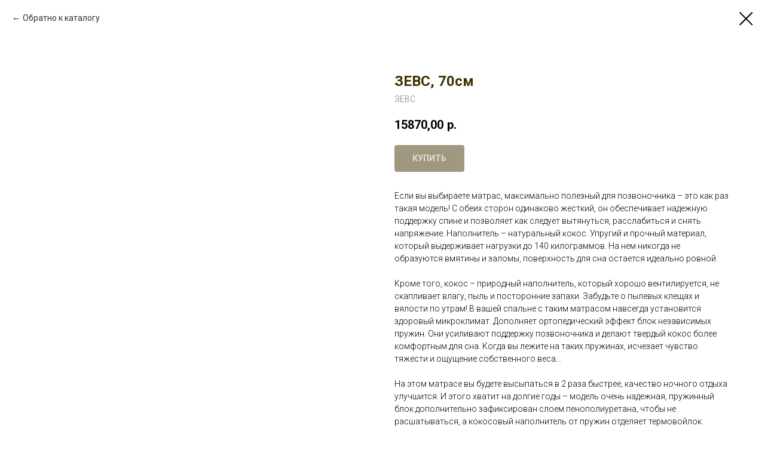

--- FILE ---
content_type: text/html; charset=UTF-8
request_url: https://arma.red/tproduct/268763311-268644242931-zevs-70sm
body_size: 13206
content:
<!DOCTYPE html><html><head><meta charset="utf-8" /><meta http-equiv="Content-Type" content="text/html; charset=utf-8" /><meta name="viewport" content="width=device-width, initial-scale=1.0" /> <!--metatextblock-->
<title>ЗЕВС, 70см - ЗЕВС</title>
<meta name="description" content="Ширина: 70см  Длина: 186/190/195/200см Используемый материал: трикотаж Жесткость: высокая Высота: 23см  Нагрузка: 140кг  Состав: кокос 30мм, термовойлок, TFK блок, термовойлок,кокос 30мм. Ортопена по периметру.">
<meta name="keywords" content="">
<meta property="og:title" content="ЗЕВС, 70см" />
<meta property="og:description" content="Ширина: 70см  Длина: 186/190/195/200см Используемый материал: трикотаж Жесткость: высокая Высота: 23см  Нагрузка: 140кг  Состав: кокос 30мм, термовойлок, TFK блок, термовойлок,кокос 30мм. Ортопена по периметру." />
<meta property="og:type" content="website" />
<meta property="og:url" content="https://arma.red/tproduct/268763311-268644242931-zevs-70sm" />
<meta property="og:image" content="https://static.tildacdn.com/tild3364-3732-4361-b031-643261323636/3_.jpg" />
<link rel="canonical" href="https://arma.red/tproduct/268763311-268644242931-zevs-70sm" />
<!--/metatextblock--><meta name="format-detection" content="telephone=no" /><meta http-equiv="x-dns-prefetch-control" content="on"><link rel="dns-prefetch" href="https://ws.tildacdn.com"><link rel="dns-prefetch" href="https://static.tildacdn.com"><link rel="shortcut icon" href="https://static.tildacdn.com/tild6534-3130-4833-b934-393966626663/favicon_4.ico" type="image/x-icon" /><link rel="apple-touch-icon" href="https://static.tildacdn.com/tild6333-3363-4665-b430-663862313462/Arma_-_Logo_-_png.png"><link rel="apple-touch-icon" sizes="76x76" href="https://static.tildacdn.com/tild6333-3363-4665-b430-663862313462/Arma_-_Logo_-_png.png"><link rel="apple-touch-icon" sizes="152x152" href="https://static.tildacdn.com/tild6333-3363-4665-b430-663862313462/Arma_-_Logo_-_png.png"><link rel="apple-touch-startup-image" href="https://static.tildacdn.com/tild6333-3363-4665-b430-663862313462/Arma_-_Logo_-_png.png"><meta name="msapplication-TileColor" content="#000000"><meta name="msapplication-TileImage" content="https://static.tildacdn.com/tild3766-3162-4630-b337-323563636439/Arma_-_Logo_-_png.png"><!-- Assets --><script src="https://neo.tildacdn.com/js/tilda-fallback-1.0.min.js" async charset="utf-8"></script><link rel="stylesheet" href="https://static.tildacdn.com/css/tilda-grid-3.0.min.css" type="text/css" media="all" onerror="this.loaderr='y';"/><link rel="stylesheet" href="https://static.tildacdn.com/ws/project3513149/tilda-blocks-page16462874.min.css?t=1712556584" type="text/css" media="all" onerror="this.loaderr='y';" /><link rel="preconnect" href="https://fonts.gstatic.com"><link href="https://fonts.googleapis.com/css2?family=Roboto:wght@300;400;500;700&subset=latin,cyrillic" rel="stylesheet"><link rel="stylesheet" href="https://static.tildacdn.com/css/tilda-animation-2.0.min.css" type="text/css" media="all" onerror="this.loaderr='y';" /><link rel="stylesheet" href="https://static.tildacdn.com/css/tilda-popup-1.1.min.css" type="text/css" media="all" /><link rel="stylesheet" href="https://static.tildacdn.com/css/tilda-forms-1.0.min.css" type="text/css" media="all" onerror="this.loaderr='y';" /><link rel="stylesheet" href="https://static.tildacdn.com/css/tilda-slds-1.4.min.css" type="text/css" media="all" /><link rel="stylesheet" href="https://static.tildacdn.com/css/tilda-catalog-1.1.min.css" type="text/css" media="all" /><link rel="stylesheet" href="https://static.tildacdn.com/css/tilda-cart-1.0.min.css" type="text/css" media="all" onerror="this.loaderr='y';" /><link rel="stylesheet" href="https://static.tildacdn.com/css/highlight.min.css" type="text/css" media="all" onerror="this.loaderr='y';" /><link rel="stylesheet" href="https://static.tildacdn.com/css/tilda-zoom-2.0.min.css" type="text/css" media="all" /><script nomodule src="https://static.tildacdn.com/js/tilda-polyfill-1.0.min.js" charset="utf-8"></script><script type="text/javascript">function t_onReady(func) {
if (document.readyState != 'loading') {
func();
} else {
document.addEventListener('DOMContentLoaded', func);
}
}
function t_onFuncLoad(funcName, okFunc, time) {
if (typeof window[funcName] === 'function') {
okFunc();
} else {
setTimeout(function() {
t_onFuncLoad(funcName, okFunc, time);
},(time || 100));
}
}function t_throttle(fn, threshhold, scope) {return function () {fn.apply(scope || this, arguments);};}</script><script src="https://static.tildacdn.com/js/jquery-1.10.2.min.js" charset="utf-8" onerror="this.loaderr='y';"></script> <script src="https://static.tildacdn.com/js/tilda-scripts-3.0.min.js" charset="utf-8" defer onerror="this.loaderr='y';"></script><script src="https://static.tildacdn.com/ws/project3513149/tilda-blocks-page16462874.min.js?t=1712556584" charset="utf-8" onerror="this.loaderr='y';"></script><script src="https://static.tildacdn.com/js/tilda-lazyload-1.0.min.js" charset="utf-8" async onerror="this.loaderr='y';"></script><script src="https://static.tildacdn.com/js/tilda-animation-2.0.min.js" charset="utf-8" async onerror="this.loaderr='y';"></script><script src="https://static.tildacdn.com/js/tilda-zero-1.1.min.js" charset="utf-8" async onerror="this.loaderr='y';"></script><script src="https://static.tildacdn.com/js/tilda-popup-1.0.min.js" charset="utf-8" async onerror="this.loaderr='y';"></script><script src="https://static.tildacdn.com/js/tilda-forms-1.0.min.js" charset="utf-8" async onerror="this.loaderr='y';"></script><script src="https://static.tildacdn.com/js/hammer.min.js" charset="utf-8" async onerror="this.loaderr='y';"></script><script src="https://static.tildacdn.com/js/tilda-slds-1.4.min.js" charset="utf-8" async onerror="this.loaderr='y';"></script><script src="https://static.tildacdn.com/js/tilda-products-1.0.min.js" charset="utf-8" async onerror="this.loaderr='y';"></script><script src="https://static.tildacdn.com/js/tilda-catalog-1.1.min.js" charset="utf-8" async onerror="this.loaderr='y';"></script><script src="https://static.tildacdn.com/js/tilda-t835-stepform-1.0.min.js" charset="utf-8" async onerror="this.loaderr='y';"></script><script src="https://static.tildacdn.com/js/tilda-cart-1.0.min.js" charset="utf-8" async onerror="this.loaderr='y';"></script><script src="https://static.tildacdn.com/js/tilda-menu-1.0.min.js" charset="utf-8" async onerror="this.loaderr='y';"></script><script src="https://static.tildacdn.com/js/highlight.min.js" charset="utf-8" onerror="this.loaderr='y';"></script><script src="https://static.tildacdn.com/js/tilda-zero-forms-1.0.min.js" charset="utf-8" async onerror="this.loaderr='y';"></script><script src="https://static.tildacdn.com/js/tilda-animation-ext-1.0.min.js" charset="utf-8" async onerror="this.loaderr='y';"></script><script src="https://static.tildacdn.com/js/tilda-zoom-2.0.min.js" charset="utf-8" async onerror="this.loaderr='y';"></script><script src="https://static.tildacdn.com/js/tilda-zero-tooltip-1.0.min.js" charset="utf-8" async onerror="this.loaderr='y';"></script><script src="https://static.tildacdn.com/js/tilda-skiplink-1.0.min.js" charset="utf-8" async onerror="this.loaderr='y';"></script><script src="https://static.tildacdn.com/js/tilda-events-1.0.min.js" charset="utf-8" async onerror="this.loaderr='y';"></script><script type="text/javascript">window.dataLayer = window.dataLayer || [];</script><script type="text/javascript">(function () {
if((/bot|google|yandex|baidu|bing|msn|duckduckbot|teoma|slurp|crawler|spider|robot|crawling|facebook/i.test(navigator.userAgent))===false && typeof(sessionStorage)!='undefined' && sessionStorage.getItem('visited')!=='y' && document.visibilityState){
var style=document.createElement('style');
style.type='text/css';
style.innerHTML='@media screen and (min-width: 980px) {.t-records {opacity: 0;}.t-records_animated {-webkit-transition: opacity ease-in-out .2s;-moz-transition: opacity ease-in-out .2s;-o-transition: opacity ease-in-out .2s;transition: opacity ease-in-out .2s;}.t-records.t-records_visible {opacity: 1;}}';
document.getElementsByTagName('head')[0].appendChild(style);
function t_setvisRecs(){
var alr=document.querySelectorAll('.t-records');
Array.prototype.forEach.call(alr, function(el) {
el.classList.add("t-records_animated");
});
setTimeout(function () {
Array.prototype.forEach.call(alr, function(el) {
el.classList.add("t-records_visible");
});
sessionStorage.setItem("visited", "y");
}, 400);
} 
document.addEventListener('DOMContentLoaded', t_setvisRecs);
}
})();</script></head><body class="t-body" style="margin:0;"><!--allrecords--><div id="allrecords" class="t-records" data-product-page="y" data-hook="blocks-collection-content-node" data-tilda-project-id="3513149" data-tilda-page-id="16462874" data-tilda-formskey="bba53175c008acb7c0b91a90fe6dcd6e" data-tilda-lazy="yes" data-tilda-root-zone="com" data-tilda-ts="y">
<!-- PRODUCT START -->

                
                        
                    
        
        

<div id="rec268763311" class="r t-rec" style="background-color:#ffffff;" data-bg-color="#ffffff">
    <div class="t-store t-store__prod-snippet__container">

        
                <div class="t-store__prod-popup__close-txt-wr" style="position:absolute;">
            <a href="https://arma.red" class="js-store-close-text t-store__prod-popup__close-txt t-descr t-descr_xxs" style="color:#000000;">
                Обратно к каталогу
            </a>
        </div>
        
        <a href="https://arma.red" class="t-popup__close" style="position:absolute; background-color:#ffffff">
            <div class="t-popup__close-wrapper">
                <svg class="t-popup__close-icon t-popup__close-icon_arrow" width="26px" height="26px" viewBox="0 0 26 26" version="1.1" xmlns="http://www.w3.org/2000/svg" xmlns:xlink="http://www.w3.org/1999/xlink"><path d="M10.4142136,5 L11.8284271,6.41421356 L5.829,12.414 L23.4142136,12.4142136 L23.4142136,14.4142136 L5.829,14.414 L11.8284271,20.4142136 L10.4142136,21.8284271 L2,13.4142136 L10.4142136,5 Z" fill="#000000"></path></svg>
                <svg class="t-popup__close-icon t-popup__close-icon_cross" width="23px" height="23px" viewBox="0 0 23 23" version="1.1" xmlns="http://www.w3.org/2000/svg" xmlns:xlink="http://www.w3.org/1999/xlink"><g stroke="none" stroke-width="1" fill="#000000" fill-rule="evenodd"><rect transform="translate(11.313708, 11.313708) rotate(-45.000000) translate(-11.313708, -11.313708) " x="10.3137085" y="-3.6862915" width="2" height="30"></rect><rect transform="translate(11.313708, 11.313708) rotate(-315.000000) translate(-11.313708, -11.313708) " x="10.3137085" y="-3.6862915" width="2" height="30"></rect></g></svg>
            </div>
        </a>
        
        <div class="js-store-product js-product t-store__product-snippet" data-product-lid="268644242931" data-product-uid="268644242931" itemscope itemtype="http://schema.org/Product">
            <meta itemprop="productID" content="268644242931" />

            <div class="t-container">
                <div>
                    <meta itemprop="image" content="https://static.tildacdn.com/tild3364-3732-4361-b031-643261323636/3_.jpg" />
                    <div class="t-store__prod-popup__slider js-store-prod-slider t-store__prod-popup__col-left t-col t-col_6">
                        <div class="js-product-img" style="width:100%;padding-bottom:75%;background-size:cover;opacity:0;">
                        </div>
                    </div>
                    <div class="t-store__prod-popup__info t-align_left t-store__prod-popup__col-right t-col t-col_6">

                        <div class="t-store__prod-popup__title-wrapper">
                            <h1 class="js-store-prod-name js-product-name t-store__prod-popup__name t-name t-name_xl" itemprop="name" style="color:#3d3200;">ЗЕВС, 70см</h1>
                            <div class="t-store__prod-popup__brand t-descr t-descr_xxs" itemprop="brand" itemscope itemtype="https://schema.org/Brand">
                                <span itemprop="name" class="js-product-brand">ЗЕВС</span>                            </div>
                            <div class="t-store__prod-popup__sku t-descr t-descr_xxs">
                                <span class="js-store-prod-sku js-product-sku" translate="no" >
                                    
                                </span>
                            </div>
                        </div>

                                                                        <div itemprop="offers" itemscope itemtype="http://schema.org/AggregateOffer" style="display:none;">
                            <meta itemprop="lowPrice" content="15870.00" />
                            <meta itemprop="highPrice" content="15870.00" />
                            <meta itemprop="priceCurrency" content="RUB" />
                                                        <link itemprop="availability" href="http://schema.org/InStock">
                                                                                    <div itemprop="offers" itemscope itemtype="http://schema.org/Offer" style="display:none;">
                                <meta itemprop="serialNumber" content="679897531611" />
                                                                <meta itemprop="price" content="15870.00" />
                                <meta itemprop="priceCurrency" content="RUB" />
                                                                <link itemprop="availability" href="http://schema.org/InStock">
                                                            </div>
                                                        <div itemprop="offers" itemscope itemtype="http://schema.org/Offer" style="display:none;">
                                <meta itemprop="serialNumber" content="580685698871" />
                                                                <meta itemprop="price" content="15870.00" />
                                <meta itemprop="priceCurrency" content="RUB" />
                                                                <link itemprop="availability" href="http://schema.org/InStock">
                                                            </div>
                                                        <div itemprop="offers" itemscope itemtype="http://schema.org/Offer" style="display:none;">
                                <meta itemprop="serialNumber" content="643629107781" />
                                                                <meta itemprop="price" content="15870.00" />
                                <meta itemprop="priceCurrency" content="RUB" />
                                                                <link itemprop="availability" href="http://schema.org/InStock">
                                                            </div>
                                                        <div itemprop="offers" itemscope itemtype="http://schema.org/Offer" style="display:none;">
                                <meta itemprop="serialNumber" content="228888175581" />
                                                                <meta itemprop="price" content="15870.00" />
                                <meta itemprop="priceCurrency" content="RUB" />
                                                                <link itemprop="availability" href="http://schema.org/InStock">
                                                            </div>
                                                        <div itemprop="offers" itemscope itemtype="http://schema.org/Offer" style="display:none;">
                                <meta itemprop="serialNumber" content="220926687141" />
                                                                <meta itemprop="price" content="0" />
                                <meta itemprop="priceCurrency" content="RUB" />
                                                                <link itemprop="availability" href="http://schema.org/InStock">
                                                            </div>
                                                    </div>
                        
                                                
                        <div class="js-store-price-wrapper t-store__prod-popup__price-wrapper">
                            <div class="js-store-prod-price t-store__prod-popup__price t-store__prod-popup__price-item t-name t-name_md" style="font-weight:600;">
                                                                <div class="js-product-price js-store-prod-price-val t-store__prod-popup__price-value" data-product-price-def="15870.0000" data-product-price-def-str="15870,00">15870,00</div><div class="t-store__prod-popup__price-currency" translate="no">р.</div>
                                                            </div>
                            <div class="js-store-prod-price-old t-store__prod-popup__price_old t-store__prod-popup__price-item t-name t-name_md" style="font-weight:600;display:none;">
                                                                <div class="js-store-prod-price-old-val t-store__prod-popup__price-value"></div><div class="t-store__prod-popup__price-currency" translate="no">р.</div>
                                                            </div>
                        </div>

                        <div class="js-product-controls-wrapper">
                        </div>

                        <div class="t-store__prod-popup__links-wrapper">
                                                    </div>

                                                <div class="t-store__prod-popup__btn-wrapper"   tt="КУПИТЬ">
                                                        <a href="#order" class="t-store__prod-popup__btn t-store__prod-popup__btn_disabled t-btn t-btn_sm" style="color:#ffffff;background-color:#3d3200;border-radius:4px;-moz-border-radius:4px;-webkit-border-radius:4px;text-transform:uppercase;">
                                <table style="width:100%; height:100%;">
                                    <tbody>
                                        <tr>
                                            <td class="js-store-prod-popup-buy-btn-txt">КУПИТЬ</td>
                                        </tr>
                                    </tbody>
                                </table>
                            </a>
                                                    </div>
                        
                        <div class="js-store-prod-text t-store__prod-popup__text t-descr t-descr_xxs" >
                                                    <div class="js-store-prod-all-text" itemprop="description">
                                Если вы выбираете матрас, максимально полезный для позвоночника – это как раз такая модель! С обеих сторон одинаково жесткий, он обеспечивает надежную поддержку спине и позволяет как следует вытянуться, расслабиться и снять напряжение. Наполнитель – натуральный кокос. Упругий и прочный материал, который выдерживает нагрузки до 140 килограммов. На нем никогда не образуются вмятины и заломы, поверхность для сна остается идеально ровной. <br /><br /> Кроме того, кокос – природный наполнитель, который хорошо вентилируется, не скапливает влагу, пыль и посторонние запахи. Забудьте о пылевых клещах и вялости по утрам! В вашей спальне с таким матрасом навсегда установится здоровый микроклимат. Дополняет ортопедический эффект блок независимых пружин. Они усиливают поддержку позвоночника и делают твердый кокос более комфортным для сна. Когда вы лежите на таких пружинах, исчезает чувство тяжести и ощущение собственного веса… <br /><br /> На этом матрасе вы будете высыпаться в 2 раза быстрее, качество ночного отдыха улучшится. И этого хватит на долгие годы – модель очень надежная, пружинный блок дополнительно зафиксирован слоем пенополиуретана, чтобы не расшатываться, а кокосовый наполнитель от пружин отделяет термовойлок. <br />                            </div>
                                                                            <div class="js-store-prod-all-charcs">
                                                                                                                        <p class="js-store-prod-charcs">Ширина: 70см</p>
                                                                                                                            <p class="js-store-prod-charcs">Жесткость: высокая</p>
                                                                                                                            <p class="js-store-prod-charcs">Высота: 23см</p>
                                                                                                                            <p class="js-store-prod-charcs">Нагрузка: 140кг</p>
                                                                                                                            <p class="js-store-prod-charcs">Состав: Кокос 30мм, термовойлок, TFK блок, термовойлок,кокос 30мм. Ортопена по периметру.</p>
                                                                                                                                                                            </div>
                                                </div>

                    </div>
                </div>

                            </div>
        </div>
                <div class="t-store__relevants__container">
            <div class="t-container">
                <div class="t-col">
                    <div class="t-store__relevants__title t-uptitle t-uptitle_xxl" style="color:#3d3200;">Смотрите также</div>
                    <div class="t-store__relevants-grid-cont js-store-relevants-grid-cont js-store-grid-cont t-store__valign-buttons"></div>
                </div>
            </div>
        </div>
                <div class="js-store-error-msg t-store__error-msg-cont"></div>
        <div itemscope itemtype="http://schema.org/ImageGallery" style="display:none;">
                                                </div>

    </div>

                        
                        
    
    <style>
        /* body bg color */
        
        .t-body {
            background-color:#ffffff;
        }
        

        /* body bg color end */
        /* Slider stiles */
        .t-slds__bullet_active .t-slds__bullet_body {
            background-color: #222 !important;
        }

        .t-slds__bullet:hover .t-slds__bullet_body {
            background-color: #222 !important;
        }
        /* Slider stiles end */
    </style>
    

        
        
        
        
        
        <style>
        .t-store__product-snippet .t-btn:not(.t-animate_no-hover):hover{
            background-color: #a88c0f !important;
            color: #ffffff !important;
            border-color: #856e08 !important;
            
    	}
        .t-store__product-snippet .t-btn:not(.t-animate_no-hover){
            -webkit-transition: background-color 0.2s ease-in-out, color 0.2s ease-in-out, border-color 0.2s ease-in-out, box-shadow 0.2s ease-in-out; transition: background-color 0.2s ease-in-out, color 0.2s ease-in-out, border-color 0.2s ease-in-out, box-shadow 0.2s ease-in-out;
        }
        </style>
        

        
        
    <style>
        

        

        
    </style>
    
    
        
    <style>
        
    </style>
    
    
        
    <style>
        
    </style>
    
    
        
        <style>
    
                                    
        </style>
    
    
    <div class="js-store-tpl-slider-arrows" style="display: none;">
                


<div class="t-slds__arrow_wrapper t-slds__arrow_wrapper-left" data-slide-direction="left">
  <div class="t-slds__arrow t-slds__arrow-left t-slds__arrow-withbg" style="width: 40px; height: 40px;background-color: rgba(255,255,255,1);">
    <div class="t-slds__arrow_body t-slds__arrow_body-left" style="width: 9px;">
      <svg style="display: block" viewBox="0 0 9.3 17" xmlns="http://www.w3.org/2000/svg" xmlns:xlink="http://www.w3.org/1999/xlink">
                <desc>Left</desc>
        <polyline
        fill="none"
        stroke="#000000"
        stroke-linejoin="butt"
        stroke-linecap="butt"
        stroke-width="1"
        points="0.5,0.5 8.5,8.5 0.5,16.5"
        />
      </svg>
    </div>
  </div>
</div>
<div class="t-slds__arrow_wrapper t-slds__arrow_wrapper-right" data-slide-direction="right">
  <div class="t-slds__arrow t-slds__arrow-right t-slds__arrow-withbg" style="width: 40px; height: 40px;background-color: rgba(255,255,255,1);">
    <div class="t-slds__arrow_body t-slds__arrow_body-right" style="width: 9px;">
      <svg style="display: block" viewBox="0 0 9.3 17" xmlns="http://www.w3.org/2000/svg" xmlns:xlink="http://www.w3.org/1999/xlink">
        <desc>Right</desc>
        <polyline
        fill="none"
        stroke="#000000"
        stroke-linejoin="butt"
        stroke-linecap="butt"
        stroke-width="1"
        points="0.5,0.5 8.5,8.5 0.5,16.5"
        />
      </svg>
    </div>
  </div>
</div>    </div>

    
    <script>
        t_onReady(function() {
            var tildacopyEl = document.getElementById('tildacopy');
            if (tildacopyEl) tildacopyEl.style.display = 'none';

            var recid = '268763311';
            var options = {};
            var product = {"uid":268644242931,"rootpartid":4132990,"title":"ЗЕВС, 70см","brand":"ЗЕВС","descr":"Ширина: 70см <br \/> Длина: 186\/190\/195\/200см <br \/>Используемый материал: трикотаж<br \/> Жесткость: высокая<br \/> Высота: 23см <br \/> Нагрузка: 140кг <br \/> Состав: кокос 30мм, термовойлок, TFK блок, термовойлок,кокос 30мм. Ортопена по периметру.<br \/>","text":"Если вы выбираете матрас, максимально полезный для позвоночника – это как раз такая модель! С обеих сторон одинаково жесткий, он обеспечивает надежную поддержку спине и позволяет как следует вытянуться, расслабиться и снять напряжение. Наполнитель – натуральный кокос. Упругий и прочный материал, который выдерживает нагрузки до 140 килограммов. На нем никогда не образуются вмятины и заломы, поверхность для сна остается идеально ровной. <br \/><br \/> Кроме того, кокос – природный наполнитель, который хорошо вентилируется, не скапливает влагу, пыль и посторонние запахи. Забудьте о пылевых клещах и вялости по утрам! В вашей спальне с таким матрасом навсегда установится здоровый микроклимат. Дополняет ортопедический эффект блок независимых пружин. Они усиливают поддержку позвоночника и делают твердый кокос более комфортным для сна. Когда вы лежите на таких пружинах, исчезает чувство тяжести и ощущение собственного веса… <br \/><br \/> На этом матрасе вы будете высыпаться в 2 раза быстрее, качество ночного отдыха улучшится. И этого хватит на долгие годы – модель очень надежная, пружинный блок дополнительно зафиксирован слоем пенополиуретана, чтобы не расшатываться, а кокосовый наполнитель от пружин отделяет термовойлок. <br \/>","price":"15870.0000","gallery":[{"img":"https:\/\/static.tildacdn.com\/tild3364-3732-4361-b031-643261323636\/3_.jpg"}],"sort":1007598,"portion":0,"newsort":0,"json_options":"[{\"title\":\"Длина\",\"params\":[],\"values\":[\"186см\",\"190см\",\"195см\",\"200см\",\"нестандартный размер\"]}]","json_chars":"[{\"title\": \"Ширина\", \"value\": \"70см\"}, {\"title\": \"Жесткость\", \"value\": \"высокая\"}, {\"title\": \"Высота\", \"value\": \"23см\"}, {\"title\": \"Нагрузка\", \"value\": \"140кг\"}, {\"title\": \"Состав\", \"value\": \"Кокос 30мм, термовойлок, TFK блок, термовойлок,кокос 30мм. Ортопена по периметру.\"}]","externalid":"oTiZAXZ3J3jhSNjPEfit","pack_label":"lwh","pack_x":0,"pack_y":0,"pack_z":0,"pack_m":0,"serverid":"master","servertime":"1648145830.1557","parentuid":"","editions":[{"uid":679897531611,"externalid":"ukayzjSie9FSmSfkhC6g","sku":"","price":"15 870.00","priceold":"","quantity":"","img":"","Длина":"186см"},{"uid":580685698871,"externalid":"ZbiuGXhTcNd5OhzvGUnV","sku":"","price":"15 870.00","priceold":"","quantity":"","img":"","Длина":"190см"},{"uid":643629107781,"externalid":"IK9xBzyx7PilRX1ppgVp","sku":"","price":"15 870.00","priceold":"","quantity":"","img":"","Длина":"195см"},{"uid":228888175581,"externalid":"oKYKkBULek8t8sB4sa9c","sku":"","price":"15 870.00","priceold":"","quantity":"","img":"","Длина":"200см"},{"uid":220926687141,"externalid":"ofocrtENJyfABzs033Ce","sku":"","price":"","priceold":"","quantity":"","img":"","Длина":"нестандартный размер"}],"characteristics":[{"title":"Ширина","value":"70см"},{"title":"Жесткость","value":"высокая"},{"title":"Высота","value":"23см"},{"title":"Нагрузка","value":"140кг"},{"title":"Состав","value":"Кокос 30мм, термовойлок, TFK блок, термовойлок,кокос 30мм. Ортопена по периметру."}],"properties":[],"partuids":[837648974031,213990411311,948320225751],"url":"https:\/\/arma.red\/tproduct\/268763311-268644242931-zevs-70sm"};

            // draw slider or show image for SEO
            if (window.isSearchBot) {
                var imgEl = document.querySelector('.js-product-img');
                if (imgEl) imgEl.style.opacity = '1';
            } else {
                
                var prodcard_optsObj = {
    hasWrap: false,
    txtPad: '',
    bgColor: '#ffffff',
    borderRadius: '',
    shadowSize: '0px',
    shadowOpacity: '',
    shadowSizeHover: '',
    shadowOpacityHover: '',
    shadowShiftyHover: '',
    btnTitle1: 'Подробнее',
    btnLink1: 'popup',
    btnTitle2: 'КУПИТЬ',
    btnLink2: 'order',
    showOpts: true};

var price_optsObj = {
    color: '',
    colorOld: '',
    fontSize: '',
    fontWeight: '600'
};

var popup_optsObj = {
    columns: '6',
    columns2: '6',
    isVertical: '',
    align: 'left',
    btnTitle: 'КУПИТЬ',
    closeText: 'Обратно к каталогу',
    iconColor: '#000000',
    containerBgColor: '#ffffff',
    overlayBgColorRgba: 'rgba(255,255,255,1)',
    popupStat: '',
    popupContainer: '',
    fixedButton: false,
    mobileGalleryStyle: ''
};

var slider_optsObj = {
    anim_speed: '',
    arrowColor: '#000000',
    videoPlayerIconColor: '',
    cycle: '',
    controls: 'arrowsthumbs',
    bgcolor: '#ebebeb'
};

var slider_dotsOptsObj = {
    size: '',
    bgcolor: '',
    bordersize: '',
    bgcoloractive: ''
};

var slider_slidesOptsObj = {
    zoomable: true,
    bgsize: 'cover',
    ratio: '0.75'
};

var typography_optsObj = {
    descrColor: '',
    titleColor: '#3d3200'
};

var default_sortObj = {
    in_stock: false};

var btn1_style = 'text-transform:uppercase;border-radius:4px;-moz-border-radius:4px;-webkit-border-radius:4px;color:#ffffff;background-color:#3d3200;';
var btn2_style = 'text-transform:uppercase;border-radius:4px;-moz-border-radius:4px;-webkit-border-radius:4px;color:#3d3200;border:1px solid #3d3200;';

var options_catalog = {
    btn1_style: btn1_style,
    btn2_style: btn2_style,
    storepart: '837648974031',
    prodCard: prodcard_optsObj,
    popup_opts: popup_optsObj,
    defaultSort: default_sortObj,
    slider_opts: slider_optsObj,
    slider_dotsOpts: slider_dotsOptsObj,
    slider_slidesOpts: slider_slidesOptsObj,
    typo: typography_optsObj,
    price: price_optsObj,
    blocksInRow: '4',
    imageHover: true,
    imageHeight: '400px',
    imageRatioClass: 't-store__card__imgwrapper_1-1',
    align: 'left',
    vindent: '',
    isHorizOnMob:false,
    itemsAnim: '',
    hasOriginalAspectRatio: true,
    markColor: '#ffffff',
    markBgColor: '#ffbd08',
    currencySide: 'r',
    currencyTxt: 'р.',
    currencySeparator: ',',
    currencyDecimal: '',
    btnSize: '',
    verticalAlignButtons: true,
    hideFilters: false,
    titleRelevants: 'Смотрите также',
    showRelevants: '962938590631',
    relevants_slider: true,
    relevants_quantity: '6',
    isFlexCols: true,
    isPublishedPage: true,
    previewmode: true,
    colClass: 't-col t-col_3',
    ratio: '',
    sliderthumbsside: '',
    showStoreBtnQuantity: '',
    tabs: '',
    galleryStyle: '',
    title_typo: '',
    descr_typo: '',
    price_typo: '',
    price_old_typo: '',
    menu_typo: '',
    options_typo: '',
    sku_typo: '',
    characteristics_typo: '',
    button_styles: '',
    button2_styles: '',
    buttonicon: '',
    buttoniconhover: '',
};                
                // emulate, get options_catalog from file store_catalog_fields
                options = options_catalog;
                options.typo.title = "color:#3d3200;" || '';
                options.typo.descr = "" || '';

                try {
                    if (options.showRelevants) {
                        var itemsCount = '6';
                        var relevantsMethod;
                        switch (options.showRelevants) {
                            case 'cc':
                                relevantsMethod = 'current_category';
                                break;
                            case 'all':
                                relevantsMethod = 'all_categories';
                                break;
                            default:
                                relevantsMethod = 'category_' + options.showRelevants;
                                break;
                        }

                        t_onFuncLoad('t_store_loadProducts', function() {
                            t_store_loadProducts(
                                'relevants',
                                recid,
                                options,
                                false,
                                {
                                    currentProductUid: '268644242931',
                                    relevantsQuantity: itemsCount,
                                    relevantsMethod: relevantsMethod,
                                    relevantsSort: 'random'
                                }
                            );
                        });
                    }
                } catch (e) {
                    console.log('Error in relevants: ' + e);
                }
            }

            
                            options.popup_opts.btnTitle = 'КУПИТЬ';
                        

            window.tStoreOptionsList = [{"title":"Ширина","params":[],"values":[{"id":"3783415","value":"120см"},{"id":"3783418","value":"140см"},{"id":"3783421","value":"160см"},{"id":"3783424","value":"180см"},{"id":"3783427","value":"200см"},{"id":"3783403","value":"70см"},{"id":"3783409","value":"80см"},{"id":"3783412","value":"90см"}]},{"title":"Длина","params":[],"values":[{"id":3900565,"value":"186см"},{"id":3900568,"value":"190см"},{"id":3900571,"value":"195см"},{"id":3900574,"value":"200см"},{"id":3879547,"value":"нестандартный размер"}]},{"title":"Используемый материал","params":[],"values":[{"id":4204468,"value":"жаккард"},{"id":4305049,"value":"поликоттон стеганный"},{"id":4204471,"value":"трикотаж"}]},{"title":"Высота","params":[],"values":[{"id":"4305052","value":"11см"},{"id":"4305253","value":"13см"},{"id":"4305895","value":"14см"},{"id":"4305055","value":"17см"},{"id":"4305256","value":"19см"},{"id":"4305898","value":"20см"}]}];

            t_onFuncLoad('t_store_productInit', function() {
                t_store_productInit(recid, options, product);
            });

            // if user coming from catalog redirect back to main page
            if (window.history.state && (window.history.state.productData || window.history.state.storepartuid)) {
                window.onpopstate = function() {
                    window.history.replaceState(null, null, window.location.origin);
                    window.location.replace(window.location.origin);
                };
            }
        });
    </script>
    

</div>


<!-- PRODUCT END -->

<div id="rec268300042" class="r t-rec" style="" data-animationappear="off" data-record-type="706"><!-- @classes: t-text t-text_xs t-name t-name_xs t-name_md t-btn t-btn_sm --><script>t_onReady(function () {
setTimeout(function () {
t_onFuncLoad('tcart__init', function () {
tcart__init('268300042');
});
}, 50);
var userAgent = navigator.userAgent.toLowerCase();
var body = document.body;
if (!body) return;
/* fix Instagram iPhone keyboard bug */
if (userAgent.indexOf('instagram') !== -1 && userAgent.indexOf('iphone') !== -1) {
body.style.position = 'relative';
}
var rec = document.querySelector('#rec268300042');
if (!rec) return;
var cartWindow = rec.querySelector('.t706__cartwin,.t706__cartpage');
var allRecords = document.querySelector('.t-records');
var currentMode = allRecords.getAttribute('data-tilda-mode');
if (cartWindow && currentMode !== 'edit' && currentMode !== 'preview') {
cartWindow.addEventListener(
'scroll',
t_throttle(function () {
if (window.lazy === 'y' || document.querySelector('#allrecords').getAttribute('data-tilda-lazy') === 'yes') {
t_onFuncLoad('t_lazyload_update', function () {
t_lazyload_update();
});
}
}, 500)
);
}
});</script><div class="t706" data-cart-countdown="yes" data-opencart-onorder="yes" data-project-currency="р." data-project-currency-side="r" data-project-currency-sep="," data-project-currency-code="RUB" data-yandexmap-apikey="163d9a11-1af3-4b8d-b701-0cda107c60d8"><div class="t706__carticon" style=""><div class="t706__carticon-text t-name t-name_xs"></div> <div class="t706__carticon-wrapper"><div class="t706__carticon-imgwrap" ><svg role="img" class="t706__carticon-img" xmlns="http://www.w3.org/2000/svg" viewBox="0 0 64 64"><path fill="none" stroke-width="2" stroke-miterlimit="10" d="M44 18h10v45H10V18h10z"/><path fill="none" stroke-width="2" stroke-miterlimit="10" d="M22 24V11c0-5.523 4.477-10 10-10s10 4.477 10 10v13"/></svg></div><div class="t706__carticon-counter js-carticon-counter" style="background-color:#f01a41;"></div></div></div><div class="t706__cartwin" style="display: none;"><div class="t706__close t706__cartwin-close"><button type="button" class="t706__close-button t706__cartwin-close-wrapper" aria-label="Закрыть корзину"><svg role="presentation" class="t706__close-icon t706__cartwin-close-icon" width="23px" height="23px" viewBox="0 0 23 23" version="1.1" xmlns="http://www.w3.org/2000/svg" xmlns:xlink="http://www.w3.org/1999/xlink"><g stroke="none" stroke-width="1" fill="#fff" fill-rule="evenodd"><rect transform="translate(11.313708, 11.313708) rotate(-45.000000) translate(-11.313708, -11.313708) " x="10.3137085" y="-3.6862915" width="2" height="30"></rect><rect transform="translate(11.313708, 11.313708) rotate(-315.000000) translate(-11.313708, -11.313708) " x="10.3137085" y="-3.6862915" width="2" height="30"></rect></g></svg> </button> </div><div class="t706__cartwin-content"><div class="t706__cartwin-top"><div class="t706__cartwin-heading t-name t-name_xl"></div></div> <div class="t706__cartwin-products"></div><div class="t706__cartwin-bottom"><div class="t706__cartwin-prodamount-wrap t-descr t-descr_sm"><span class="t706__cartwin-prodamount-label"></span><span class="t706__cartwin-prodamount"></span></div></div> <div class="t706__orderform "> <form 
id="form268300042" name='form268300042' role="form" action='' method='POST' data-formactiontype="2" data-inputbox=".t-input-group" 
class="t-form js-form-proccess t-form_inputs-total_4 " data-formsended-callback="t706_onSuccessCallback" ><input type="hidden" name="formservices[]" value="93be1d586ed18fa90b6f5f843aa146b5" class="js-formaction-services"><input type="hidden" name="formservices[]" value="c63334437dd3738e732a394946f89afd" class="js-formaction-services"><input type="hidden" name="tildaspec-formname" tabindex="-1" value="Cart"><div class="js-successbox t-form__successbox t-text t-text_md" 
aria-live="polite" 
style="display:none;"
></div><div class="t-form__inputsbox t-form__inputsbox_inrow"><div
class="t-input-group t-input-group_nm " data-input-lid="1496239431201" data-field-type="nm"
><label for='input_1496239431201' class="t-input-title t-descr t-descr_md" id="field-title_1496239431201" data-redactor-toolbar="no" field="li_title__1496239431201" style="color:;">Ваше имя</label><div class="t-input-block "><input type="text"
autocomplete="name"
name="Name"
id="input_1496239431201"
class="t-input js-tilda-rule "
value="" data-tilda-req="1" aria-required="true" data-tilda-rule="name"
aria-describedby="error_1496239431201"
style="color:#000000;border:1px solid #000000;"><div class="t-input-error" aria-live="polite" id="error_1496239431201"></div></div></div><div
class="t-input-group t-input-group_ph " data-input-lid="1496239478607" data-field-type="ph"
><label for='input_1496239478607' class="t-input-title t-descr t-descr_md" id="field-title_1496239478607" data-redactor-toolbar="no" field="li_title__1496239478607" style="color:;">Номер телефона</label><div class="t-input-block "><input type="tel"
autocomplete="tel"
name="Phone"
id="input_1496239478607" data-phonemask-init="no" data-phonemask-id="268300042" data-phonemask-lid="1496239478607" data-phonemask-maskcountry="RU" class="t-input js-phonemask-input js-tilda-rule "
value=""
placeholder="+1(999)999-9999" data-tilda-req="1" aria-required="true" aria-describedby="error_1496239478607"
style="color:#000000;border:1px solid #000000;"
><script type="text/javascript">if (! document.getElementById('t-phonemask-script')) {
(function (d, w, o) {
var n=d.getElementsByTagName(o)[0],s=d.createElement(o),f=function(){n.parentNode.insertBefore(s,n);};
s.type = "text/javascript";
s.async = true;
s.id = 't-phonemask-script';
s.src="https://static.tildacdn.com/js/tilda-phone-mask-1.1.min.js";
if (w.opera=="[object Opera]") {d.addEventListener("DOMContentLoaded", f, false);} else { f(); }
})(document, window, 'script');
} else {
t_onReady(function () {
t_onFuncLoad('t_form_phonemask_load', function () {
var phoneMasks = document.querySelectorAll('#rec268300042 [data-phonemask-lid="1496239478607"]');
t_form_phonemask_load(phoneMasks);
});
});
}</script><div class="t-input-error" aria-live="polite" id="error_1496239478607"></div></div></div><div
class="t-input-group t-input-group_dl " data-input-lid="1611064026477" data-field-type="dl"
><div class="t-input-title t-descr t-descr_md" id="field-title_1611064026477" data-redactor-toolbar="no" field="li_title__1611064026477" style="color:;">Доставка</div><div class="t-input-block "><div class="t-radio__wrapper t-radio__wrapper-delivery" data-delivery-variants-hook='y' ><label class="t-radio__control t-text t-text_xs" style="color: "><input type="radio" name="Доставка" value="Самовывоз" class="t-radio t-radio_delivery js-tilda-rule" data-delivery-price=""><div class="t-radio__indicator" ></div>Самовывоз</label><label class="t-radio__control t-text t-text_xs" style="color: "><input type="radio" name="Доставка" value="Доставка до подъезда по г. Ярославль (+500р.)" class="t-radio t-radio_delivery js-tilda-rule" data-delivery-price=""><div class="t-radio__indicator" ></div>Доставка до подъезда по г. Ярославль (+500р.)</label><label class="t-radio__control t-text t-text_xs" style="color: "><input type="radio" name="Доставка" value="Доставка до транспортной компании" class="t-radio t-radio_delivery js-tilda-rule" data-delivery-price=""><div class="t-radio__indicator" ></div>Доставка до транспортной компании</label></div><div class="t-input-error" aria-live="polite" id="error_1611064026477"></div></div></div><div
class="t-input-group t-input-group_tx " data-input-lid="1627392343611" data-field-type="tx"
><div class="t-input-block "><div class="t-text" field="li_text__1627392343611" style="color:">Дата и время готовности заказа будет сообщены менеджером дополнительно</div><div class="t-input-error" aria-live="polite" id="error_1627392343611"></div></div></div><!--[if IE 8]><style>.t-checkbox__control .t-checkbox, .t-radio__control .t-radio {
left: 0px;
z-index: 1;
opacity: 1;
}
.t-checkbox__indicator, .t-radio__indicator {
display: none;
}
.t-img-select__control .t-img-select {
position: static;
}</style><![endif]--><div class="t-form__errorbox-middle"><!--noindex--><div 
class="js-errorbox-all t-form__errorbox-wrapper" 
style="display:none;" data-nosnippet 
tabindex="-1" 
aria-label="Ошибки при заполнении формы"
><ul 
role="list" 
class="t-form__errorbox-text t-text t-text_md"
><li class="t-form__errorbox-item js-rule-error js-rule-error-all"></li><li class="t-form__errorbox-item js-rule-error js-rule-error-req"></li><li class="t-form__errorbox-item js-rule-error js-rule-error-email"></li><li class="t-form__errorbox-item js-rule-error js-rule-error-name"></li><li class="t-form__errorbox-item js-rule-error js-rule-error-phone"></li><li class="t-form__errorbox-item js-rule-error js-rule-error-minlength"></li><li class="t-form__errorbox-item js-rule-error js-rule-error-string"></li></ul></div><!--/noindex--> </div><div class="t-form__submit"><button
type="submit"
class="t-submit"
style="color:#ffffff;border:1px solid #3d3200;background-color:#3d3200;border-radius:5px; -moz-border-radius:5px; -webkit-border-radius:5px;" data-field="buttontitle" data-buttonfieldset="button"
>ЗАКАЗАТЬ </button></div></div><div class="t-form__errorbox-bottom"><!--noindex--><div 
class="js-errorbox-all t-form__errorbox-wrapper" 
style="display:none;" data-nosnippet 
tabindex="-1" 
aria-label="Ошибки при заполнении формы"
><ul 
role="list" 
class="t-form__errorbox-text t-text t-text_md"
><li class="t-form__errorbox-item js-rule-error js-rule-error-all"></li><li class="t-form__errorbox-item js-rule-error js-rule-error-req"></li><li class="t-form__errorbox-item js-rule-error js-rule-error-email"></li><li class="t-form__errorbox-item js-rule-error js-rule-error-name"></li><li class="t-form__errorbox-item js-rule-error js-rule-error-phone"></li><li class="t-form__errorbox-item js-rule-error js-rule-error-minlength"></li><li class="t-form__errorbox-item js-rule-error js-rule-error-string"></li></ul></div><!--/noindex--> </div></form><style>#rec268300042 input::-webkit-input-placeholder {color:#000000; opacity: 0.5;}
#rec268300042 input::-moz-placeholder {color:#000000; opacity: 0.5;}
#rec268300042 input:-moz-placeholder {color:#000000; opacity: 0.5;}
#rec268300042 input:-ms-input-placeholder {color:#000000; opacity: 0.5;}
#rec268300042 textarea::-webkit-input-placeholder {color:#000000; opacity: 0.5;}
#rec268300042 textarea::-moz-placeholder {color:#000000; opacity: 0.5;}
#rec268300042 textarea:-moz-placeholder {color:#000000; opacity: 0.5;}
#rec268300042 textarea:-ms-input-placeholder {color:#000000; opacity: 0.5;}</style></div><div class="t706__form-bottom-text t-text t-text_xs">Нажимая на&nbsp;кнопку, вы&nbsp;даете свое согласие на&nbsp;обработку персональных данных и&nbsp;соглашаетесь с <a href="http://arma-shop.tilda.ws/privacy" style="color:#3d3200 !important;text-decoration: none;border-bottom: 1px solid rgb(133, 110, 8);box-shadow: inset 0px -0px 0px 0px rgb(133, 110, 8);-webkit-box-shadow: inset 0px -0px 0px 0px rgb(133, 110, 8);-moz-box-shadow: inset 0px -0px 0px 0px rgb(133, 110, 8);" target="_blank">политикой конфеденциальности</a>.</div> </div> </div><div class="t706__cartdata"></div></div><style></style><style>@media (hover: hover), (min-width: 0\0) {#rec268300042 .t-submit:hover {color: #3d3200 !important;border-color: #3d3200 !important;background-color: #ffffff !important;}#rec268300042 .t-submit:focus-visible {color: #3d3200 !important;border-color: #3d3200 !important;background-color: #ffffff !important;}}#rec268300042 .t-submit {transition-property: background-color, color, border-color, box-shadow;transition-duration: 0.2s;transition-timing-function: ease-in-out;}</style><style>.t-menuwidgeticons__cart .t-menuwidgeticons__icon-counter{
background-color:#f01a41;
}</style></div>

</div>
<!--/allrecords--><!-- Stat --><script type="text/javascript">if (! window.mainTracker) { window.mainTracker = 'tilda'; }
setTimeout(function(){ (function (d, w, k, o, g) { var n=d.getElementsByTagName(o)[0],s=d.createElement(o),f=function(){n.parentNode.insertBefore(s,n);}; s.type = "text/javascript"; s.async = true; s.key = k; s.id = "tildastatscript"; s.src=g; if (w.opera=="[object Opera]") {d.addEventListener("DOMContentLoaded", f, false);} else { f(); } })(document, window, 'c7c741e7ec3b87d06cefd594465ed95e','script','https://static.tildacdn.com/js/tilda-stat-1.0.min.js');
}, 2000); </script></body></html>